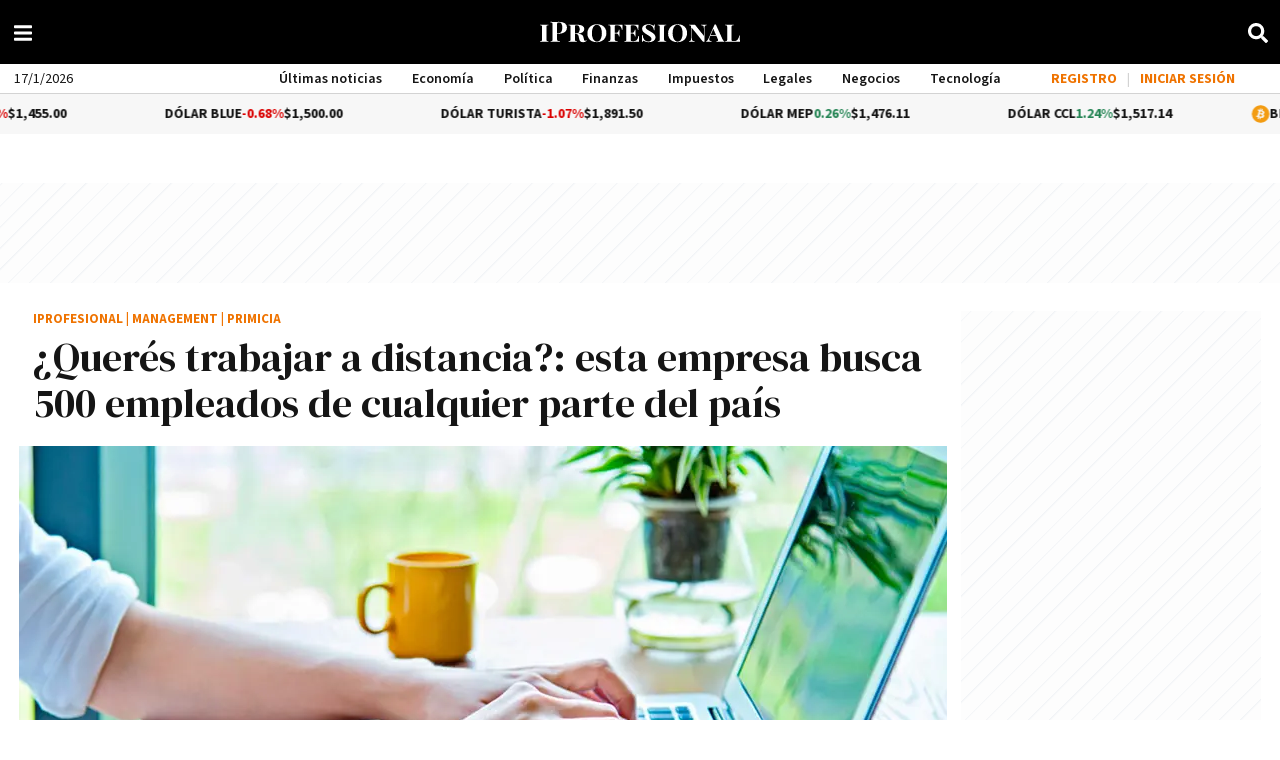

--- FILE ---
content_type: application/javascript
request_url: https://www.iprofesional.com/dist/1267.web.js?v=1768519836717194
body_size: 1132
content:
"use strict";(self.webpackChunkiprofesional=self.webpackChunkiprofesional||[]).push([[1267],{1267(e,t,a){a.r(t),a.d(t,{default:()=>v});var n=a(3990);const r={class:"dolar-header"},i={class:"item align-left"},o={class:"cotizaciones"},s={class:"fecha"},c={class:"item align-right"},l=["innerHTML"];var u=a(4924),d=a.n(u);const g=()=>{let e=d()().tz("America/Argentina/Buenos_Aires"),t=e.month()+1,a=e.date(),n=e.hour();return e.year().toString()+"."+(t<10?"0"+t.toString():t.toString())+"."+(a<10?"0"+a.toString():a.toString())+"."+(n<10?"0"+n.toString():n.toString())+"."+(e.minutes()-e.minutes()%5<10?"0"+(e.minutes()-e.minutes()%5).toString():(e.minutes()-e.minutes()%5).toString())};var m=a(1395);const h={name:"_DateHeader",props:{textualFormat:{type:Boolean,default:!0}},computed:{formattedDate(){const e={weekday:"long",year:"numeric",month:"long",day:"numeric"},t=new Date;if(this.textualFormat){const a=t.toLocaleString("es-AR",e);return a[0].toUpperCase()+a.slice(1)}return t.toLocaleDateString("es-AR")}}};var f=a(4180);const p=(0,f.A)(h,[["render",function(e,t,a,n,r,i){return(0,m.toDisplayString)(i.formattedDate)}]]),S={name:"CurrencyHeader",methods:{color:function(e){let t="color-verde";return e.indexOf("-")>-1&&(t="color-rojo"),"0%"!==e&&"0 %"!==e||(t="igual"),t},updateCurrencies:async function(){await this.$client.Get("/contents/currencies",{query:{version:this.page.updated||g()},progressbar:!1,callback:e=>{if(null==e)return!1;this.currencies=e;try{localStorage.setItem("currencies",JSON.stringify(this.currencies))}catch(e){e instanceof DOMException&&("QuotaExceededError"===e.name||"NS_ERROR_DOM_QUOTA_REACHED"===e.name)?console.error("Error: Se ha superado la cuota de almacenamiento en localStorage."):console.error("Error al guardar en localStorage:",e)}}})}},components:{"subscription-menu":(0,n.$V)(()=>a.e(1458).then(a.bind(a,1458))),"date-header":p},data:()=>({currencies:()=>JSON.parse(localStorage.getItem("currencies"))}),computed:{widget:function(){return(this.showCurrencyBanner?'<div class="ad-slot" id="sponsoreo" data-adtype="tiny"></div>':"")+(this.currencies.widget||"")},page:function(){return"undefined"!=typeof window&&(window._page||!1)},showCurrencyBanner(){var e;return(null===(e=this.$store.getters["banner/data"])||void 0===e?void 0:e.currency)||!1}},beforeMount(){this.$store.dispatch("banner/fetchData")},mounted(){this.updateCurrencies()}},v=(0,f.A)(S,[["render",function(e,t,a,u,d,g){const m=(0,n.g2)("date-header"),h=(0,n.g2)("subscription-menu");return(0,n.uX)(),(0,n.CE)(n.FK,null,[(0,n.Lk)("div",r,[(0,n.Lk)("div",i,[(0,n.Lk)("ul",o,[(0,n.Lk)("li",s,[(0,n.bF)(m,{textualFormat:!1})])])]),t[0]||(t[0]=(0,n.Fv)('<nav class="menu align-center"><ul><li><a href="/ultimas-noticias">Últimas noticias</a></li><li><a href="/economia">Economía</a></li><li><a href="/politica">Política</a></li><li><a href="/finanzas">Finanzas</a></li><li><a href="/impuestos">Impuestos</a></li><li><a href="/legales">Legales</a></li><li><a href="/negocios">Negocios</a></li><li><a href="/tecnologia">Tecnología</a></li><li><a href="/comex">Comex</a></li><li><a href="/management">Management</a></li></ul></nav>',1)),(0,n.Lk)("div",c,[(0,n.bF)(h)])]),(0,n.Lk)("div",{class:"down-track-widget",innerHTML:g.widget},null,8,l)],64)}]])}}]);
//# sourceMappingURL=1267.web.js.map?v=1768519836717194

--- FILE ---
content_type: application/javascript; charset=utf-8
request_url: https://fundingchoicesmessages.google.com/f/AGSKWxWiLQCNX6fLP4XKfO9afjFPOoCxaEpK6-2UQ2zJcm2uU-ZaH4jkgpaQiFK_qKyM7uoOTp3Qdtzp7dQj2NuWqgIQc7qaFMNI2oh8UzMQ1z8DRGnYBeuHjHM7WGERPn7UIBRKMx_REMTg-Jik5l1Iyfum3G_lsMLYywaHgyhusx119yVljyHM5g6heG4_/_/fimserve./nav-ad-/simpleadvert./adrolays._160x600b.
body_size: -1290
content:
window['c40e9430-e6b6-42c3-9a09-cc3b978264dd'] = true;

--- FILE ---
content_type: application/javascript
request_url: https://www.iprofesional.com/dist/redes.web.js?v=1768519836717194
body_size: 269
content:
"use strict";(self.webpackChunkiprofesional=self.webpackChunkiprofesional||[]).push([[4456],{8376(o,n,t){t.r(n),t.d(n,{default:()=>m});var e=t(3990);const s={class:"ul"},i={class:"button-social fb",onclick:"window.open('https://www.facebook.com/iProfesionalcom', '_blank');",title:"Seguinos en Facebook",name:"button_facebook"},c={class:"button-social tw",onclick:"window.open('https://twitter.com/iProfesional', '_blank');",title:"Seguinos en X",name:"button_x"},a={class:"button-social ig",onclick:"window.open('https://www.instagram.com/iProfesional/', '_blank');",title:"Seguinos en Instagram",name:"button_Instagram"},l={class:"button-social li",onclick:"window.open('https://www.linkedin.com/company/iprofesional-com/', '_blank');",title:"Seguinos en LinkedIn",name:"button_linkedin"},u={class:"button-social yt",onclick:"window.open('https://www.youtube.com/channel/UCKCjwKfywBJu2eXxEdCpxmA/featured', '_blank');",title:"Seguinos en Youtube",name:"button_youtube"},b={class:"button-social rss",onclick:"location.href='/rss'",title:"Noticias RSS",name:"button_rss"},k={class:"button-social sp",onclick:"window.open('https://open.spotify.com/show/0yiWFqmD8q85njAvBpnVDR', '_blank');",title:"Seguinos en Spotify",name:"button_spotify"};var w=t(1018);const p={name:"Redes",components:{InstagramIcon:w.oW,RssIcon:w.wi,YoutubeIcon:w.VJ,LinkedInIcon:w.ky,FacebookIcon:w.ik,XIcon:w.uv,SpotifyIcon:w.qq}},m=(0,t(4180).A)(p,[["render",function(o,n,t,w,p,m){const r=(0,e.g2)("FacebookIcon"),f=(0,e.g2)("XIcon"),I=(0,e.g2)("InstagramIcon"),g=(0,e.g2)("LinkedInIcon"),d=(0,e.g2)("YoutubeIcon"),_=(0,e.g2)("RssIcon"),h=(0,e.g2)("SpotifyIcon");return(0,e.uX)(),(0,e.CE)("div",s,[(0,e.Lk)("button",i,[(0,e.bF)(r)]),(0,e.Lk)("button",c,[(0,e.bF)(f)]),(0,e.Lk)("button",a,[(0,e.bF)(I)]),(0,e.Lk)("button",l,[(0,e.bF)(g)]),(0,e.Lk)("button",u,[(0,e.bF)(d)]),(0,e.Lk)("button",b,[(0,e.bF)(_)]),(0,e.Lk)("button",k,[(0,e.bF)(h)])])}]])}}]);
//# sourceMappingURL=redes.web.js.map?v=1768519836717194

--- FILE ---
content_type: application/javascript
request_url: https://www.iprofesional.com/dist/9246.web.js?v=1768519836717194
body_size: 482
content:
"use strict";(self.webpackChunkiprofesional=self.webpackChunkiprofesional||[]).push([[9246],{1018(n,e,i){i.d(e,{AX:()=>t,VJ:()=>a,ik:()=>o,ky:()=>r,oW:()=>b,qq:()=>d,u2:()=>l,uv:()=>u,wi:()=>c});var s=i(3990);const l=(0,s.$V)(()=>i.e(9833).then(i.bind(i,9833))),t=(0,s.$V)(()=>i.e(9995).then(i.bind(i,9995))),o=((0,s.$V)(()=>i.e(7122).then(i.bind(i,7122))),(0,s.$V)(()=>i.e(9220).then(i.bind(i,9220))),(0,s.$V)(()=>i.e(4715).then(i.bind(i,4715))),(0,s.$V)(()=>i.e(3118).then(i.bind(i,3118)))),u=(0,s.$V)(()=>i.e(5365).then(i.bind(i,5365))),a=(0,s.$V)(()=>i.e(6512).then(i.bind(i,6512))),r=(0,s.$V)(()=>i.e(8528).then(i.bind(i,8528))),b=(0,s.$V)(()=>i.e(4870).then(i.bind(i,2489))),c=(0,s.$V)(()=>i.e(611).then(i.bind(i,611))),d=(0,s.$V)(()=>i.e(7688).then(i.bind(i,7688)))},9246(n,e,i){i.r(e),i.d(e,{default:()=>h});var s=i(3990);const l={class:"wrapmenu"},t={key:0,class:"hamnav"},o={for:"hamburger"},u={class:"hamitems"},a={class:"menu-col3"},r={class:"redes"},b={key:0,class:"login"};var c=i(4633),d=i(1018);const k={name:"MenuMobile",mixins:[c.A],components:{"v-menu":(0,s.$V)(()=>i.e(2140).then(i.bind(i,5892))),redes:(0,s.$V)(()=>i.e(4456).then(i.bind(i,8376))),BarMenuIcon:d.u2,TimesIcon:d.AX}},h=(0,i(4180).A)(k,[["render",function(n,e,i,c,d,k){const h=(0,s.g2)("BarMenuIcon"),g=(0,s.g2)("TimesIcon"),m=(0,s.g2)("v-menu"),p=(0,s.g2)("redes");return(0,s.uX)(),(0,s.CE)("div",l,[n.setup?((0,s.uX)(),(0,s.CE)("nav",t,[e[5]||(e[5]=(0,s.Lk)("input",{type:"checkbox",id:"hamburger"},null,-1)),(0,s.Lk)("label",o,[(0,s.bF)(h),(0,s.bF)(g)]),(0,s.Lk)("ul",u,[(0,s.bF)(m),(0,s.Lk)("li",a,[(0,s.Lk)("ul",r,[(0,s.Lk)("li",null,[(0,s.bF)(p)])]),!n.isSigned&&n.setup?((0,s.uX)(),(0,s.CE)("ul",b,[(0,s.Lk)("li",null,[(0,s.Lk)("button",{id:"register-link",class:"button-login",onClick:e[0]||(e[0]=e=>n.open("register-form"))},[...e[2]||(e[2]=[(0,s.Lk)("span",{class:"login-text"},"REGISTRO",-1)])])]),e[4]||(e[4]=(0,s.Lk)("li",{class:"separador"},"|",-1)),(0,s.Lk)("li",null,[(0,s.Lk)("button",{id:"login-link",ref:"loginButton",class:"button-login",onClick:e[1]||(e[1]=e=>n.open("login-form"))},[...e[3]||(e[3]=[(0,s.Lk)("span",{class:"login-text"},"INICIAR SESIÓN",-1)])],512)])])):(0,s.Q3)("",!0)])])])):(0,s.Q3)("",!0)])}]])}}]);
//# sourceMappingURL=9246.web.js.map?v=1768519836717194

--- FILE ---
content_type: application/javascript
request_url: https://www.iprofesional.com/dist/media-article.web.js?v=1768519836717194
body_size: 2614
content:
"use strict";(self.webpackChunkiprofesional=self.webpackChunkiprofesional||[]).push([[192],{1097(e,t,r){r.r(t),r.d(t,{default:()=>m});var a=r(3990);const s=["innerHTML"],i={key:5},l=["src"];var n=r(1390),o=r(9539);const u={name:"Media",props:{news:{type:[Object,Boolean],default:!1,required:!0},cssClass:{type:String,default:"imagen",required:!1},autoplay:{type:Boolean,required:!1,default:!1},size:{type:String,default:o.no.SIZES.medium,required:!1},orientation:{type:String,default:o.no.ORIENTATION.LANDSCAPE,required:!1},lazyload:{type:Boolean,default:!0,required:!1},mediaQuery:{type:Array,default:()=>[{rule:"(max-width: 642px)",sources:["384x","512x","640x"],sizes:"100vw",format:o.no.ORIENTATION.LANDSCAPE},{rule:"(min-width: 642.01px)",sources:["768x","1024x","1280x","1920x"],sizes:"100vw",format:o.no.ORIENTATION.LANDSCAPE}],required:!1}},computed:{type(){if(!this.news||0===Object.keys(this.news).length)return!1;let e="image";return this.news.streaming&&""!=this.news.streaming?e="streaming":this.news.youtube&&""!=this.news.youtube?e="video/youtube":"VIDEO"!==this.desktopAsset.type&&"VIDEO"!==this.mobileAsset.type||(e="video"),e},desktopAsset(){return(0,o.xr)("desktop",this.news)},mobileAsset(){return(0,o.xr)("mobile",this.news)},alt(){return(0,n.I$)(this.news).replaceAll('"',"")},isEmptyNews(){return(0,n.G8)(this.news)},placeholder:()=>(0,o.b2)()},methods:{image(e,t){return(0,o.fz)(this.news,e,t)},imageHtml(e,t,r=!0){return(0,o.xT)(this.news,e,t,r)},isInfographic(e){var t;return"Infografías"===(null==e||null===(t=e.category)||void 0===t?void 0:t.name)}}},m=(0,r(4180).A)(u,[["render",function(e,t,r,n,o,u){const m=(0,a.g2)("lazy-video");return(0,a.uX)(),(0,a.CE)(a.FK,null,[!u.isEmptyNews&&u.desktopAsset&&"IMAGE"===u.desktopAsset.type&&"streaming"!==u.type&&"video/youtube"!==u.type?((0,a.uX)(),(0,a.Wv)((0,a.$y)(u.isInfographic(u.desktopAsset)?"article-infographic":"article-picture"),{key:0,asset:u.desktopAsset,alt:u.alt,size:r.size,lazyload:r.lazyload,"media-query":r.mediaQuery},null,8,["asset","alt","size","lazyload","media-query"])):(0,a.Q3)("",!0),!u.isEmptyNews&&u.mobileAsset&&u.desktopAsset.id!==u.mobileAsset.id&&"IMAGE"===u.mobileAsset.type&&"streaming"!==u.type&&"video/youtube"!==u.type?((0,a.uX)(),(0,a.Wv)((0,a.$y)(u.isInfographic(u.mobileAsset)?"article-infographic":"article-picture"),{key:1,asset:u.mobileAsset,alt:u.alt,size:r.size,lazyload:r.lazyload,"media-query":r.mediaQuery},null,8,["asset","alt","size","lazyload","media-query"])):(0,a.Q3)("",!0),!u.isEmptyNews&&(u.desktopAsset&&"VIDEO"===u.desktopAsset.type||"video/youtube"===u.type)&&"streaming"!==u.type?((0,a.uX)(),(0,a.Wv)(m,{key:2,news:r.news,asset:u.desktopAsset,autoplay:r.autoplay},null,8,["news","asset","autoplay"])):!u.isEmptyNews&&(u.mobileAsset&&"VIDEO"===u.mobileAsset.type||"video/youtube"===u.type)&&"streaming"!==u.type?((0,a.uX)(),(0,a.Wv)(m,{key:3,news:r.news,asset:u.mobileAsset,autoplay:r.autoplay},null,8,["news","asset","autoplay"])):(0,a.Q3)("",!0),r.news&&"streaming"===u.type?((0,a.uX)(),(0,a.CE)("div",{key:4,innerHTML:r.news.streaming,class:"streaming"},null,8,s)):(0,a.Q3)("",!0),u.isEmptyNews?((0,a.uX)(),(0,a.CE)("picture",i,[(0,a.Lk)("img",{src:u.placeholder,width:"300px",height:"180px",alt:"Image Placeholder"},null,8,l)])):(0,a.Q3)("",!0)],64)}]])},1390(e,t,r){r.d(t,{Do:()=>n,G8:()=>d,I$:()=>i,L6:()=>u,MM:()=>o,Td:()=>m,dH:()=>l});var a=r(8268),s=r(3990);const i=e=>!e||d(e)?"":e.titleHome?e.titleHome:e.title,l=e=>e?(e.title?e.title:e.titleHome).replace(/"/g,"'"):"Lorem ipsum dolor sit amet, consectetur adipiscing elit",n=e=>{if(!e)return"";let t=e.url||"";return e.hasPermanentLink&&!0===e.hasPermanentLink&&(t=e.permanentLink),t},o=e=>{if(!1===e)return"Lorem ipsum dolor sit amet, consectetur adipiscing elit. Praesent non mauris eget mauris aliquet hendrerit. Interdum et malesuada fames ac ante ipsum primis in faucibus.";let t=e.bigSummary?e.bigSummary:e.summary;return(0,a.NK)(t)},u=e=>{if(!e)return"";let t=e.labelCustom?e.labelCustom:e.label;return t?t.replace("{label}",e.label):""},m=e=>{var t,r;if(!e)return"";const a=null!==(t=e.authorProfile)&&void 0!==t?t:null;if(a){var s;if(null===a.user)return p();const e=null===(s=a.name)||void 0===s?void 0:s.trim();if(e)return`Por <strong>${a.slug?`<a href="/autores/${a.slug.trim()}" target="_blank">${e}</a>`:e}</strong>`}return null!==(r=e.author)&&void 0!==r&&r.trim()?`Por <strong>${e.author.trim()}</strong>`:p()},d=e=>!e||0===Object.keys(e).length&&e.constructor===Object,p=()=>{let e=c();if(e)return`Por <strong><a href="/autores/${e.toString().toLowerCase()}" target="_blank">${e}</a></strong>`},c=()=>{var e;const t=null===s.nI||void 0===s.nI?void 0:(0,s.nI)();return t&&(null===(e=t.appContext)||void 0===e||null===(e=e.config)||void 0===e||null===(e=e.globalProperties)||void 0===e||null===(e=e.$settings)||void 0===e?void 0:e.site_name)||""}},8268(e,t,r){r.d(t,{NK:()=>s,QN:()=>i,xD:()=>l});var a=r(1390);const s=e=>e,i=(e,t)=>{if(!e)return"";let r="",s=!0===(t=t||!1)?" news-context-menu":"";e.metaInfo&&e.metaInfo.timeInHome&&e.metaInfo.timeInHome.old?r="text-red":e.metaInfo&&e.metaInfo.ranking&&e.metaInfo.ranking.ranking<=24&&(r="text-green");let i="";return i="<a "+l(e)+' title="'+(0,a.dH)(e)+'" class="'+r+s+'" data-id="'+e.id+'">'+(0,a.I$)(e)+"</a>",i},l=e=>{if(!e.url)return"";let t='href="'+e.url+'"';return e.hasPermanentLink&&!0===e.hasPermanentLink&&(t="href='"+e.permanentLink+"' target='_blank'"),t}},9539(e,t,r){r.d(t,{DF:()=>u,Ji:()=>l,b2:()=>n,fz:()=>m,gL:()=>p,no:()=>i,xT:()=>d,xr:()=>o});var a=r(1390),s=r(8268);const i={SIZES:{small:"s",medium:"m",large:"l",extra_large:"xl"},ORIENTATION:{ORIGINAL:"original",SQUARE:"square",LANDSCAPE:"landscape"}},l=e=>{let t={width:640,height:0};switch(e){case i.small:t.width=150;break;case i.medium:t.width=360;break;case i.large:t.width=640;break;case i.extra_large:t.width=1280}return t.height=Math.ceil(t.width/16*9),t},n=()=>"/images/lazyload.gif",o=(e,t)=>{if((0,a.G8)(t))return!1;let r=t.assets.IMAGE[0]||!1,s=!1;return Object.keys(t.assets).forEach(function(r){Array.isArray(t.assets[r])&&t.assets[r].find(t=>!0===t[e]&&(s=t))}),s||r},u=(e,t,r)=>{if(!e)return!1;if("IMAGE"===e.type){r||(r="square"),t||(t=i.medium);let a=e.cdn,s=e.file,l=!0===["gif"].includes(e.extension)?"":e.resizerUrl+(e=>{switch(e){case i.SIZES.small:e="/150x";break;case i.SIZES.medium:e="/360x";break;case i.SIZES.large:e="/640x";break;case i.SIZES.extra_large:e="/1280x";break;default:e="/"+e}return e+"/filters:format(webp):quality(85):max_bytes(102400)/"})(t);return"original"!==r&&!0===e[r]&&(s=e.imageFormatList[r]),l+a+s}return"VIDEO"===e.type&&(e.cdn+e.file).replace(new RegExp(e.extension+"$"),"jpg")},m=(e,t,r)=>((e,t,r,a)=>{if(!t)return!1;let s=o(e,t);return u(s,r,a)})("desktop",e,t,r),d=(e,t,r,l=!0)=>{let o='<img class="lazyload" src="'+n()+'"'+(e=>{let t=640;switch(e){case i.small:t=150;break;case i.medium:t=360;break;case i.large:t=640;break;case i.extra_large:t=1280}return' width="'+t+'px" height="'+Math.ceil(t/16*9)+'px" '})(t)+'data-src="'+m(e,t,r)+'" alt="'+(0,a.I$)(e).replaceAll('"',"")+'" />';return!0===l&&(o="<a "+(0,s.xD)(e)+">"+o+"</a>"),o},p=async(e,t,r)=>{let a=m(e,t,r),s=e.youtube.match(/^.*((youtu.be\/)|(v\/)|(\/u\/\w\/)|(embed\/)|(watch\?))\??v?=?([^#\&\?]*).*/);if(s&&11==s[7].length){let e=["/maxresdefault.jpg","/sddefault.jpg","/mqdefault.jpg","/hqdefault.jpg","/default.jpg"],t=!1;for(var i=0;!t&&i<e.length;i++){let t="https://img.youtube.com/vi/"+s[7]+e[i];try{return t}catch(e){console.log("Youtube Image error: "+e)}}}return a}}}]);
//# sourceMappingURL=media-article.web.js.map?v=1768519836717194

--- FILE ---
content_type: application/javascript
request_url: https://www.iprofesional.com/dist/7688.web.js?v=1768519836717194
body_size: 277
content:
"use strict";(self.webpackChunkiprofesional=self.webpackChunkiprofesional||[]).push([[7688],{7688(s,e,n){n.r(e),n.d(e,{default:()=>r});var a=n(3990);const c={class:"fa",xmlns:"http://www.w3.org/2000/svg",viewBox:"0 0 512 512"},o={name:"SpotifyIcon"},r=(0,n(4180).A)(o,[["render",function(s,e,n,o,r,t){return(0,a.uX)(),(0,a.CE)("svg",c,[...e[0]||(e[0]=[(0,a.Lk)("path",{d:"M256 8a248 248 0 1 0 0 496 248 248 0 1 0 0-496zM356.7 372.9c-4.2 0-6.8-1.3-10.7-3.6-62.4-37.6-135-39.2-206.7-24.5-3.9 1-9 2.6-11.9 2.6-9.7 0-15.8-7.7-15.8-15.8 0-10.3 6.1-15.2 13.6-16.8 81.9-18.1 165.6-16.5 237 26.2 6.1 3.9 9.7 7.4 9.7 16.5s-7.1 15.4-15.2 15.4zm26.9-65.6c-5.2 0-8.7-2.3-12.3-4.2-62.5-37-155.7-51.9-238.6-29.4-4.8 1.3-7.4 2.6-11.9 2.6-10.7 0-19.4-8.7-19.4-19.4s5.2-17.8 15.5-20.7c27.8-7.8 56.2-13.6 97.8-13.6 64.9 0 127.6 16.1 177 45.5 8.1 4.8 11.3 11 11.3 19.7-.1 10.8-8.5 19.5-19.4 19.5zm31-76.2c-5.2 0-8.4-1.3-12.9-3.9-71.2-42.5-198.5-52.7-280.9-29.7-3.6 1-8.1 2.6-12.9 2.6-13.2 0-23.3-10.3-23.3-23.6 0-13.6 8.4-21.3 17.4-23.9 35.2-10.3 74.6-15.2 117.5-15.2 73 0 149.5 15.2 205.4 47.8 7.8 4.5 12.9 10.7 12.9 22.6 0 13.6-11 23.3-23.2 23.3z"},null,-1)])])}]])}}]);
//# sourceMappingURL=7688.web.js.map?v=1768519836717194